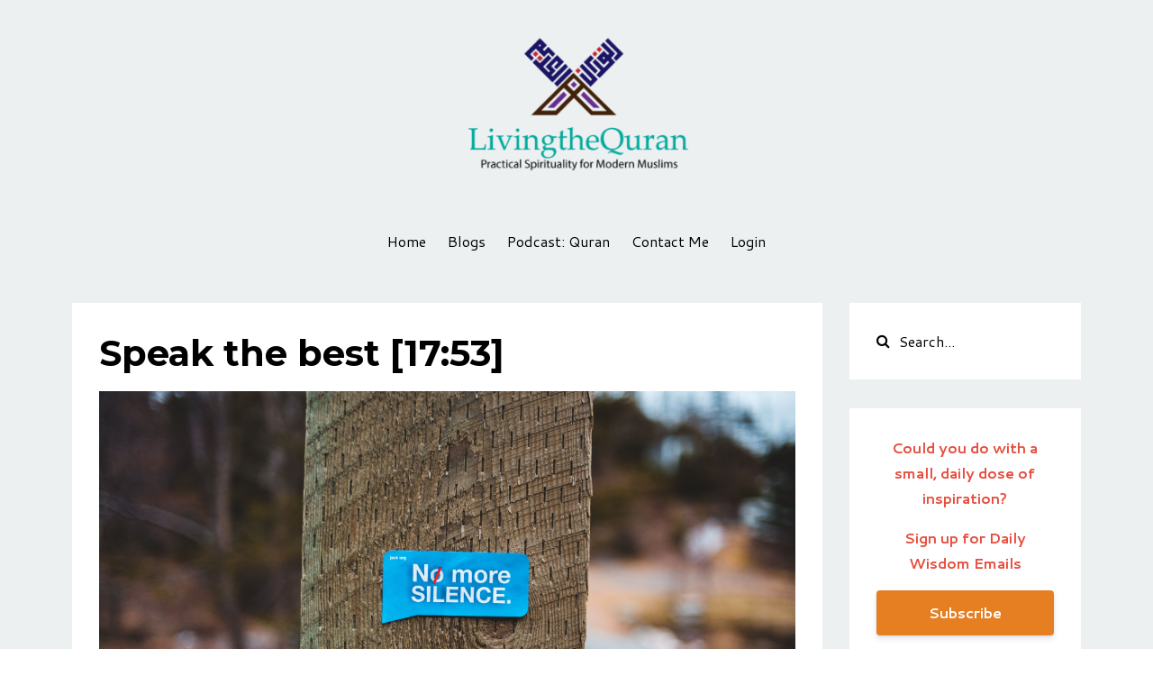

--- FILE ---
content_type: text/html; charset=utf-8
request_url: https://www.livingthequran.org/blog/?page=6
body_size: 12552
content:
<!DOCTYPE html>
<html lang="en">
  <head>

    <!-- Title and description ================================================== -->
    
              <meta name="csrf-param" content="authenticity_token">
              <meta name="csrf-token" content="oHoiz3MpGtZRUg948s2E3dGXvXfzo45wPGfbzjpYc5Ylp9BitEYnqInHCdbbtpRQY66Q1IUFu7ULUhcTabsXQA==">
            
    <title>
      
        Living The Quran
      
    </title>
    <meta charset="utf-8" />
    <meta content="IE=edge,chrome=1" http-equiv="X-UA-Compatible">
    <meta name="viewport" content="width=device-width, initial-scale=1, maximum-scale=1, user-scalable=no">
    

    <!-- Helpers ================================================== -->
    <meta property="og:type" content="website">
<meta property="og:url" content="https://www.livingthequran.org/blog">
<meta name="twitter:card" content="summary_large_image">

<meta property="og:title" content="Living The Quran">
<meta name="twitter:title" content="Living The Quran">




    <link href="https://kajabi-storefronts-production.kajabi-cdn.com/kajabi-storefronts-production/themes/532244/assets/favicon.png?1606355672772016?v=2" rel="shortcut icon" />
    <link rel="canonical" href="https://www.livingthequran.org/blog" />

    <!-- CSS ================================================== -->
    <link rel="stylesheet" href="https://maxcdn.bootstrapcdn.com/bootstrap/4.0.0-alpha.4/css/bootstrap.min.css" integrity="sha384-2hfp1SzUoho7/TsGGGDaFdsuuDL0LX2hnUp6VkX3CUQ2K4K+xjboZdsXyp4oUHZj" crossorigin="anonymous">
    <link rel="stylesheet" href="https://maxcdn.bootstrapcdn.com/font-awesome/4.5.0/css/font-awesome.min.css">
    
      <link href="//fonts.googleapis.com/css?family=Cantarell:400,700,400italic,700italic|Montserrat:400,700,400italic,700italic" rel="stylesheet" type="text/css">
    
    <link rel="stylesheet" media="screen" href="https://kajabi-app-assets.kajabi-cdn.com/assets/core-0d125629e028a5a14579c81397830a1acd5cf5a9f3ec2d0de19efb9b0795fb03.css" />
    <link rel="stylesheet" media="screen" href="https://kajabi-storefronts-production.kajabi-cdn.com/kajabi-storefronts-production/themes/532244/assets/styles.css?1606355672772016" />
    <link rel="stylesheet" media="screen" href="https://kajabi-storefronts-production.kajabi-cdn.com/kajabi-storefronts-production/themes/532244/assets/overrides.css?1606355672772016" />

    <!-- Full Bleed Or Container ================================================== -->
    

    <!-- Header hook ================================================== -->
    <link rel="alternate" type="application/rss+xml" title="Living The Quran" href="https://www.livingthequran.org/blog.rss" /><script type="text/javascript">
  var Kajabi = Kajabi || {};
</script>
<script type="text/javascript">
  Kajabi.currentSiteUser = {
    "id" : "-1",
    "type" : "Guest",
    "contactId" : "",
  };
</script>
<script type="text/javascript">
  Kajabi.theme = {
    activeThemeName: "Premier Site",
    previewThemeId: null,
    editor: false
  };
</script>
<meta name="turbo-prefetch" content="false">
<style type="text/css">
  #editor-overlay {
    display: none;
    border-color: #2E91FC;
    position: absolute;
    background-color: rgba(46,145,252,0.05);
    border-style: dashed;
    border-width: 3px;
    border-radius: 3px;
    pointer-events: none;
    cursor: pointer;
    z-index: 10000000000;
  }
  .editor-overlay-button {
    color: white;
    background: #2E91FC;
    border-radius: 2px;
    font-size: 13px;
    margin-inline-start: -24px;
    margin-block-start: -12px;
    padding-block: 3px;
    padding-inline: 10px;
    text-transform:uppercase;
    font-weight:bold;
    letter-spacing:1.5px;

    left: 50%;
    top: 50%;
    position: absolute;
  }
</style>
<script src="https://kajabi-app-assets.kajabi-cdn.com/vite/assets/track_analytics-999259ad.js" crossorigin="anonymous" type="module"></script><link rel="modulepreload" href="https://kajabi-app-assets.kajabi-cdn.com/vite/assets/stimulus-576c66eb.js" as="script" crossorigin="anonymous">
<link rel="modulepreload" href="https://kajabi-app-assets.kajabi-cdn.com/vite/assets/track_product_analytics-9c66ca0a.js" as="script" crossorigin="anonymous">
<link rel="modulepreload" href="https://kajabi-app-assets.kajabi-cdn.com/vite/assets/stimulus-e54d982b.js" as="script" crossorigin="anonymous">
<link rel="modulepreload" href="https://kajabi-app-assets.kajabi-cdn.com/vite/assets/trackProductAnalytics-3d5f89d8.js" as="script" crossorigin="anonymous">      <script type="text/javascript">
        if (typeof (window.rudderanalytics) === "undefined") {
          !function(){"use strict";window.RudderSnippetVersion="3.0.3";var sdkBaseUrl="https://cdn.rudderlabs.com/v3"
          ;var sdkName="rsa.min.js";var asyncScript=true;window.rudderAnalyticsBuildType="legacy",window.rudderanalytics=[]
          ;var e=["setDefaultInstanceKey","load","ready","page","track","identify","alias","group","reset","setAnonymousId","startSession","endSession","consent"]
          ;for(var n=0;n<e.length;n++){var t=e[n];window.rudderanalytics[t]=function(e){return function(){
          window.rudderanalytics.push([e].concat(Array.prototype.slice.call(arguments)))}}(t)}try{
          new Function('return import("")'),window.rudderAnalyticsBuildType="modern"}catch(a){}
          if(window.rudderAnalyticsMount=function(){
          "undefined"==typeof globalThis&&(Object.defineProperty(Object.prototype,"__globalThis_magic__",{get:function get(){
          return this},configurable:true}),__globalThis_magic__.globalThis=__globalThis_magic__,
          delete Object.prototype.__globalThis_magic__);var e=document.createElement("script")
          ;e.src="".concat(sdkBaseUrl,"/").concat(window.rudderAnalyticsBuildType,"/").concat(sdkName),e.async=asyncScript,
          document.head?document.head.appendChild(e):document.body.appendChild(e)
          },"undefined"==typeof Promise||"undefined"==typeof globalThis){var d=document.createElement("script")
          ;d.src="https://polyfill-fastly.io/v3/polyfill.min.js?version=3.111.0&features=Symbol%2CPromise&callback=rudderAnalyticsMount",
          d.async=asyncScript,document.head?document.head.appendChild(d):document.body.appendChild(d)}else{
          window.rudderAnalyticsMount()}window.rudderanalytics.load("2apYBMHHHWpiGqicceKmzPebApa","https://kajabiaarnyhwq.dataplane.rudderstack.com",{})}();
        }
      </script>
      <script type="text/javascript">
        if (typeof (window.rudderanalytics) !== "undefined") {
          rudderanalytics.page({"account_id":"1502","site_id":"31810"});
        }
      </script>
      <script type="text/javascript">
        if (typeof (window.rudderanalytics) !== "undefined") {
          (function () {
            function AnalyticsClickHandler (event) {
              const targetEl = event.target.closest('a') || event.target.closest('button');
              if (targetEl) {
                rudderanalytics.track('Site Link Clicked', Object.assign(
                  {"account_id":"1502","site_id":"31810"},
                  {
                    link_text: targetEl.textContent.trim(),
                    link_href: targetEl.href,
                    tag_name: targetEl.tagName,
                  }
                ));
              }
            };
            document.addEventListener('click', AnalyticsClickHandler);
          })();
        }
      </script>
<meta name='site_locale' content='en'><style type="text/css">
  /* Font Awesome 4 */
  .fa.fa-twitter{
    font-family:sans-serif;
  }
  .fa.fa-twitter::before{
    content:"𝕏";
    font-size:1.2em;
  }

  /* Font Awesome 5 */
  .fab.fa-twitter{
    font-family:sans-serif;
  }
  .fab.fa-twitter::before{
    content:"𝕏";
    font-size:1.2em;
  }
</style>
<link rel="stylesheet" href="https://cdn.jsdelivr.net/npm/@kajabi-ui/styles@1.0.4/dist/kajabi_products/kajabi_products.css" />
<script type="module" src="https://cdn.jsdelivr.net/npm/@pine-ds/core@3.15.0/dist/pine-core/pine-core.esm.js"></script>
<script nomodule src="https://cdn.jsdelivr.net/npm/@pine-ds/core@3.15.0/dist/pine-core/index.esm.js"></script>

  </head>
  <body>
    <div class="container container--main">
      <div class="content-wrap">
        <div id="section-header" data-section-id="header"><!-- Header Variables -->























<!-- KJB Settings Variables -->





<style>
  .header {
    background: #ecf0f1;
  }
  
    .header--dark a, .header--dark a:hover, .header--dark a:not([href]):not([tabindex]) {
      color: #000000;
    }
    .header--light a, .header--light a:hover, .header--light a:not([href]):not([tabindex]) {
      color: #000000;
    }
  
  .header .logo--text, .header--left .header-menu a {
    line-height: 200px;
  }
  .header .logo--image {
    height: 200px;
  }
  .header .logo img {
    max-height: 200px;
  }
  .announcement {
      background: #2e91fc;
      color: #fff;
    }
  /*============================================================================
    #Header User Menu Styles
  ==============================================================================*/
  .header .user__dropdown {
    background: #fff;
    top: 231px;
  }
  .header--center .user__dropdown {
    top: 50px;
  }
  
  /*============================================================================
    #Header Responsive Styles
  ==============================================================================*/
  @media (max-width: 767px) {
    .header .logo--text {
      line-height: 100px;
    }
    .header .logo--image {
      max-height: 100px;
    }
    .header .logo img {
      max-height: 100px;
    }
    .header .header-ham {
      top: 50px;
    }
  }
</style>



  <!-- Announcement Variables -->






<!-- KJB Settings Variables -->


<style>
  .announcement {
    background: #2e91fc;
    color: #fff;
  }
  a.announcement:hover {
    color: #fff;
  }
</style>



  <div class="header header--light header--center" kjb-settings-id="sections_header_settings_background_color">
    <div class="container">
      
        <a href="/" class="logo logo--image">
          <img src="https://kajabi-storefronts-production.kajabi-cdn.com/kajabi-storefronts-production/themes/532244/settings_images/1Y9c7hcCRYjvyqvnzNP7_2-300x225.png" kjb-settings-id="sections_header_settings_logo"/>
        </a>
      
      
        <div class="header-ham">
          <span></span>
          <span></span>
          <span></span>
        </div>
      
      <div kjb-settings-id="sections_header_settings_menu" class="header-menu">
        
          
            <a href="https://www.livingthequran.org/homepage">Home</a>
          
            <a href="https://www.livingthequran.org/blog?tag=blog">Blogs</a>
          
            <a href="https://www.livingthequran.org/podcast-loving-and-living-the-quran-1">Podcast: Quran</a>
          
            <a href="https://www.marziahassan.org/pages/contact-me">Contact Me</a>
          
        
        
        <!-- User Dropdown Variables -->





<!-- KJB Settings Variables -->






  <span kjb-settings-id="sections_header_settings_language_login"><a href="/login">Login</a></span>


      </div>
    </div>
  </div>


</div>
        


        <div id="section-hero_blog" data-section-id="hero_blog">

</div>
<div id="" class="section section--global">
  <div class="container">
    <div class="row section__row">
      <div class="section__body col-lg-9">
        <div id="section-blog_listing_body" data-section-id="blog_listing_body">
  
    <div class="panel blog fluid-video">
  <div class="panel__body">
    <h2 class="blog__title"><a href="/blog/speak-the-best-17-53">Speak the best [17:53]</a></h2>
    <div class="blog__info">
      
      
      
    </div>
    
    
  
    
      <a href="/blog/speak-the-best-17-53"><img src="https://kajabi-storefronts-production.kajabi-cdn.com/kajabi-storefronts-production/file-uploads/blogs/8546/images/51aaa7a-83d0-5ce-ab3-636cd743e1_pexels-erik-mclean-4415137.jpg" class="img-fluid"/></a>
    
  


    
    
    <div class="blog__conent"><div class='ac-designer-copy'>
<p><strong><span class='ac-designer-copy'>Here is today&apos;s reflection from the Quran:<br class='ac-designer-copy'/></span></strong></p>
<p class='ac-designer-copy'><em><strong><span lang='EN-US' class='ac-designer-copy'>And say to My servants (that) they speak that which is best[17:53]</span></strong></em><span class='ac-designer-copy'> </span></p>
<p class='ac-designer-copy'><span lang='EN-US' class='ac-designer-copy'>This verse from Sura Bani Israel lays out the general and foundational principle for speech in Islam:<span> </span><i class='ac-designer-copy'>Speak that which is Ahsan</i><span> </span>(beautiful, excellent, kind)</span></p>
<p class='ac-designer-copy'><span lang='EN-US' class='ac-designer-copy'>That which is the best encapsulates all rules and principles of good communication. The famous saying (which has been attributed to many different sages and masters over the years) comes to mind:</span></p>
<p class='ac-designer-copy'><span lang='EN-US' class='ac-designer-copy'>Before you speak, let your words pass through three gates:</span></p>
<p class='ac-designer-copy'><span lang='EN-US' class='ac-designer-copy'>At the first gate, ask yourself &quot;Is it true?&quot;</span></p>
<p class='ac-designer-copy'><span lang='EN-US' class='ac-designer-copy'>At the second gate ask, &quot;Is it necessary?&quot;</span></p>
<p class='ac-designer-copy'><span lang='EN-US' class='ac-designer-copy'>At the third gate ask, &quot;Is it kind?&quot;</span><span class='ac-designer-copy'> </span></p>
<p class='ac-designer-copy'><span lang='EN-US' class='ac-designer-copy'>This saying, although clichéd, has the wisdom to help us pause and become conscious of our words. Because talking is so natural we are often unaware of the power of our spoken words, our speech can sometimes run away from our mouths before we have had a chance to engage our brains.</span><span class='ac-designer-copy'> </span></p>
<p class='ac-designer-copy'><span lang='EN-US' class='ac-designer-copy'>So let us explore these three gates:</span></p>
<p class='ac-designer-copy'><strong><span lang='EN-US' class='ac-designer-copy'>Is It True?</span></strong></p>
<p class='ac-designer-copy'><span lang='EN-US' class='ac-designer-copy'>Few </span>...</p></div></div>
    <a class="blog__more" href="/blog/speak-the-best-17-53" kjb-settings-id="sections_blog_listing_body_settings_read_more">Continue Reading...</a>
  </div>
</div>

  
    <div class="panel blog fluid-video">
  <div class="panel__body">
    <h2 class="blog__title"><a href="/blog/recognize-the-power-of-words-14-24-25">Recognize the power of words [14:24-25]</a></h2>
    <div class="blog__info">
      
      
      
    </div>
    
    
  
    
      <a href="/blog/recognize-the-power-of-words-14-24-25"><img src="https://kajabi-storefronts-production.kajabi-cdn.com/kajabi-storefronts-production/file-uploads/blogs/8546/images/213bd75-8a4d-3284-508-47f36f6ddc75_pexels-mikhail-nilov-8350979.jpg" class="img-fluid"/></a>
    
  


    
    
    <div class="blog__conent"><p class='ac-designer-copy'><strong><span class='ac-designer-copy'>Here is today&apos;s reflection from the Quran:<br class='ac-designer-copy'/></span></strong></p>
<div class='ac-designer-copy'><em><strong><span lang='EN-US' class='ac-designer-copy'>Have you not considered how Allah sets forth a parable of a good word (being) like a good tree, whose root is firm and whose branches are in heaven, Yielding its fruit in every season by the permission of its Lord? And Allah sets forth parables for men that they may be mindful. [Quran 14:24-25]</span></strong></em></div>
<div class='ac-designer-copy'><span lang='EN-US' class='ac-designer-copy'>The verses for today’s reflection are from Sura Ibrahim and they compare the impact of a good word “kalimat tayyabba” to that of a good tree “shajjarat tayyabba”.</span></div>
<div class='ac-designer-copy'><span lang='EN-US' class='ac-designer-copy'>So what is a<span> </span><i class='ac-designer-copy'>Kalimat Tayyabba</i>, a &quot;good word&quot;?</span></div>
<div class='ac-designer-copy'><span lang='EN-US' class='ac-designer-copy'>In the first instance, scholars explain, that it is a word that calls to righteousness, to the Truth. But it is so much more than that.</span></div>
<div class='ac-designer-copy'><span lang='EN-US' class='ac-designer-copy'>The Quran compares a good word to a good tree (and later an evil word to an evil tree). It is interesting that we consider trees to have solid physical mass while we rarely consider our words in the same way. We think that they are spoken into air and disappear in the next moment. (And sometimes we wish that t</span>...</div></div>
    <a class="blog__more" href="/blog/recognize-the-power-of-words-14-24-25" kjb-settings-id="sections_blog_listing_body_settings_read_more">Continue Reading...</a>
  </div>
</div>

  
    <div class="panel blog fluid-video">
  <div class="panel__body">
    <h2 class="blog__title"><a href="/blog/speak-gently-in-the-face-of-aggression-20-44">Speak gently in the face of aggression [20:44]</a></h2>
    <div class="blog__info">
      
      
      
    </div>
    
    
  
    
      <a href="/blog/speak-gently-in-the-face-of-aggression-20-44"><img src="https://kajabi-storefronts-production.kajabi-cdn.com/kajabi-storefronts-production/file-uploads/blogs/8546/images/6e4ae52-5f61-655c-82d5-83ed614a37b8_pexels-keira-burton-6084429.jpg" class="img-fluid"/></a>
    
  


    
    
    <div class="blog__conent"><p class='ac-designer-copy'><span class='ac-designer-copy'><strong>Here is today&apos;s reflection from the Quran:</strong><br class='ac-designer-copy'/></span></p>
<div class='ac-designer-copy'><em><strong><span lang='EN-US' class='ac-designer-copy'>Then speak to him a gentle word perhaps he may remember or fear. [20:44]</span></strong></em></div>
<div class='ac-designer-copy'> </div>
<div class='ac-designer-copy'><span lang='EN-US' class='ac-designer-copy'>Today’s verse is from Sura Taha and these words are said to Prophets Musa (as) and Haroon (as) as they prepare to go and face the tyrant Pharaoh (Firoun) in his court.</span></div>
<div class='ac-designer-copy'><span lang='EN-US' class='ac-designer-copy'>It is interesting that instead of being told to face the aggressor with stern or harsh language, the two Prophets are told to approach him with gentleness and to speak a “layyin” (kind, gentle) word.</span></div>
<div class='ac-designer-copy'><span lang='EN-US' class='ac-designer-copy'>The wisdom behind this, scholars explain, is that when aggressors or tyrants are approached harshly, it is more likely to increase their obstinacy and pride.</span></div>
<div class='ac-designer-copy'><strong><span lang='EN-US' class='ac-designer-copy'>Here, the verse says that when the aggressor is approached thus, one of three things may happen:</span></strong></div>
<div class='ac-designer-copy'><span class='ac-designer-copy'>1.    </span><span lang='EN-US' class='ac-designer-copy'>Firoun might heed the admonition and accept the truth</span></div>
<div class='ac-designer-copy'><span class='ac-designer-copy'>2.    </span><span lang='EN-US' class='ac-designer-copy'>He may consider his actions and fear the outcome in front of God OR</span></div>
<div class='ac-designer-copy'><span class='ac-designer-copy'>3.    </span><span lang='EN-US' class='ac-designer-copy'>He may be indifferent and non-response [“la’alla” conveys the sense of “perhaps,” “hopefully,” or “it might be</span>...</div></div>
    <a class="blog__more" href="/blog/speak-gently-in-the-face-of-aggression-20-44" kjb-settings-id="sections_blog_listing_body_settings_read_more">Continue Reading...</a>
  </div>
</div>

  
    <div class="panel blog fluid-video">
  <div class="panel__body">
    <h2 class="blog__title"><a href="/blog/give-full-measure">Give full measure [17:35]</a></h2>
    <div class="blog__info">
      
      
      
    </div>
    
    
  
    
      <a href="/blog/give-full-measure"><img src="https://kajabi-storefronts-production.kajabi-cdn.com/kajabi-storefronts-production/file-uploads/blogs/8546/images/fa3ee0-c343-71-f1a4-cffa3ce74_pexels-mikhail-nilov-7929092.jpg" class="img-fluid"/></a>
    
  


    
    
    <div class="blog__conent"><p class='ac-designer-copy'><span class='ac-designer-copy'><strong>Here is today&apos;s reflection from the Quran:</strong><br class='ac-designer-copy'/></span></p>
<div class='ac-designer-copy'><strong><span class='ac-designer-copy'>And give full measure when you measure, and weigh with the straight balance. That is better and more virtuous in the end [Sura Isra, 17:35] </span></strong></div>
<div class='ac-designer-copy'> </div>
<div class='ac-designer-copy'><b class='ac-designer-copy'><span class='ac-designer-copy'>Reflection:</span></b><span class='ac-designer-copy'><span> </span>To give full measure when you measure, and weigh with the straight balance means to measure honestly rather than cheating people when trading goods and currency by using a balance that falsely overstates or understates the weight of what has been put upon it. It also means in a general way, to barter or exchange goods fairly and honestly so that what is given is equal to what is received.</span></div>
<div class='ac-designer-copy'><b class='ac-designer-copy'><span class='ac-designer-copy'>Why:</span></b><span class='ac-designer-copy'><span> </span>Trust is the basis of an evolved society. When business is carried out on the basis of trust, transactions are speeded up and less resources are needed for monitoring and accounting. There is a general feeling of security and people can focus on other matters rather than using their energy in constantly looking over their shoulder. In parts of Europe, for example, the entire transit system runs on </span>...</div></div>
    <a class="blog__more" href="/blog/give-full-measure" kjb-settings-id="sections_blog_listing_body_settings_read_more">Continue Reading...</a>
  </div>
</div>

  
    <div class="panel blog fluid-video">
  <div class="panel__body">
    <h2 class="blog__title"><a href="/blog/resist-the-temptation-to-mock-others-49-11">Resist the temptation to mock others [49:11]</a></h2>
    <div class="blog__info">
      
      
      
    </div>
    
    
  
    
      <a href="/blog/resist-the-temptation-to-mock-others-49-11"><img src="https://kajabi-storefronts-production.kajabi-cdn.com/kajabi-storefronts-production/file-uploads/blogs/8546/images/615000-a5dd-14bf-1f7c-2e68fac1c6e0_pexels-yan-krukau-8911618.jpg" class="img-fluid"/></a>
    
  


    
    
    <div class="blog__conent"><p class='ac-designer-copy'><span class='ac-designer-copy'><strong>Here is today&apos;s reflection from the Quran:</strong><br class='ac-designer-copy'/></span></p>
<div class='ac-designer-copy'><b class='ac-designer-copy'><span class='ac-designer-copy'>In Sura Hujarat (49:11)</span></b><span class='ac-designer-copy'>, it says<i class='ac-designer-copy'>: O believers, let no group make fun of another, for they may be better than them.<br class='ac-designer-copy'/></i></span></div>
<div class='ac-designer-copy'><b class='ac-designer-copy'><span class='ac-designer-copy'>Reflection:</span></b><span class='ac-designer-copy'><span> </span>The word for mocking used in this verse, sakhara, according<span> </span></span><span class='ac-designer-copy'>to Tafsīr al-Mīzān means to say something which degrades someone and puts them down. It could be verbal or a subtle indication or could even be imitation. The aim is to ridicule and make others laugh at the person.<br class='ac-designer-copy'/><br class='ac-designer-copy'/>While mocking and ridiculing another is often done in the guise of humour, we need to remindo ourselves that it is no laughing matter as<span> </span></span><span class='ac-designer-copy'>Allah loves all His creatures and when we are mean to others, Allah is not happy with us.</span></div>
<div class='ac-designer-copy'> </div>
<div class='ac-designer-copy'><strong><span class='ac-designer-copy'>Imam Sajjād (as) says: From among the sins that bring down the wrath of Allah are oppression done by one who is aware, trampling on the rights of others, and mocking and ridiculing others.</span></strong></div>
<div class='ac-designer-copy'><span class='ac-designer-copy'>Mocking can be done in many ways - It could be a verbal &quot;joke&quot;, a rolling of the eyes, an imitation of gait, word or accent or someth</span>...</div></div>
    <a class="blog__more" href="/blog/resist-the-temptation-to-mock-others-49-11" kjb-settings-id="sections_blog_listing_body_settings_read_more">Continue Reading...</a>
  </div>
</div>

  
    <div class="panel blog fluid-video">
  <div class="panel__body">
    <h2 class="blog__title"><a href="/blog/recognize-and-fulfill-the-purpose-of-fasting">Recognize and fulfill the purpose of fasting [2:183]</a></h2>
    <div class="blog__info">
      
      
      
    </div>
    
    
  
    
      <a href="/blog/recognize-and-fulfill-the-purpose-of-fasting"><img src="https://kajabi-storefronts-production.kajabi-cdn.com/kajabi-storefronts-production/file-uploads/blogs/8546/images/c2b132-217f-44e-55b6-15340f44a38_pexels-khats-cassim-7427851.jpg" class="img-fluid"/></a>
    
  


    
    
    <div class="blog__conent"><p class='ac-designer-copy'><span class='ac-designer-copy'><span class='ac-designer-marked-selection ac-designer-copy'><strong>Here is today&apos;s reflection from the Quran:</strong><br class='ac-designer-copy'/></span></span></p>
<div class='ac-designer-copy'><strong><span class='ac-designer-marked-selection ac-designer-copy'><em class='ac-designer-copy'><span class='ac-designer-copy'>O you who </span></em><em class='ac-designer-copy'><span class='ac-designer-copy'>believe</span></em><em class='ac-designer-copy'><span class='ac-designer-copy'>! Fasting has been prescribed for you, as it was prescribed for those who were before you, so that you may </span></em><em class='ac-designer-copy'><span class='ac-designer-copy'>attain God consciousness</span></em><em class='ac-designer-copy'><span class='ac-designer-copy'>.</span></em><span class='ac-designer-copy'><br class='ac-designer-copy'/>‏(Sūrat al-Baqarah, 2:183)</span></span></strong></div>
<div class='ac-designer-copy'><span class='ac-designer-marked-selection ac-designer-copy'> </span></div>
<div class='ac-designer-copy'><span class='ac-designer-marked-selection ac-designer-copy'>The Islamic injunction for fasting in the month of Ramadan continues the practice of previous faith traditions which also involved some form of restraint and denial of material needs as a pathway to spiritual elevation.</span><span class='ac-designer-copy'><span class='ac-designer-marked-selection ac-designer-copy'> </span></span></div>
<div class='ac-designer-copy'><span class='ac-designer-marked-selection ac-designer-copy'>Today, let us briefly remind ourselves about the purpose of fasting.</span><span class='ac-designer-copy'><span class='ac-designer-marked-selection ac-designer-copy'> </span></span></div>
<div class='ac-designer-copy'><span class='ac-designer-marked-selection ac-designer-copy'>In Chapter 2:183, the Quran says:<span> </span><i class='ac-designer-copy'>O you who believe! fasting is prescribed for you, as it was prescribed for those before you,<span> </span><b class='ac-designer-copy'>so that you may attain God consciousness</b>.</i></span></div>
<div class='ac-designer-copy'><span class='ac-designer-marked-selection ac-designer-copy'> </span></div>
<div class='ac-designer-copy'><span class='ac-designer-marked-selection ac-designer-copy'>The ultimate purpose of fasting then, is not a mere abstention from food and drink but rather the development of inner strength, a super energy, this Taqwa,  which develops our self control so that we can live consciously and aligned with our ultimate purpose rather than fall prey to momentary passions and de</span>...</div></div>
    <a class="blog__more" href="/blog/recognize-and-fulfill-the-purpose-of-fasting" kjb-settings-id="sections_blog_listing_body_settings_read_more">Continue Reading...</a>
  </div>
</div>

  
    <div class="panel blog fluid-video">
  <div class="panel__body">
    <h2 class="blog__title"><a href="/blog/how-relevant-is-the-quran-to-my-life-surat-yunus-10-57">How relevant is the Quran to my life? (Surat Yūnus, 10:57)</a></h2>
    <div class="blog__info">
      
      
      
    </div>
    
    
  
    
      <a href="/blog/how-relevant-is-the-quran-to-my-life-surat-yunus-10-57"><img src="https://kajabi-storefronts-production.kajabi-cdn.com/kajabi-storefronts-production/file-uploads/blogs/8546/images/c45f4e2-0124-f716-3d6-c331b5fbd3_pexels-rodnae-productions-7249294.jpg" class="img-fluid"/></a>
    
  


    
    
    <div class="blog__conent"><p class='ac-designer-copy'><strong><i class='ac-designer-copy'><span class='ac-designer-copy'>O mankind! There has indeed come to you an advice from your Lord, and a cure for that which lies within breasts, and a guidance, and a mercy for the believers</span></i><span class='ac-designer-copy'>. (Surat Yūnus, 10:57)</span></strong></p>
<p class='ac-designer-copy'><span class='ac-designer-copy'> </span></p>
<p class='ac-designer-copy'><span class='ac-designer-copy'>This verse from Sura Yunus is addressed to mankind as a whole and lays out four functions of the Quran. In a sense, we can say that it is the Quran self-defining what its role is:  </span></p>
<p class='ac-designer-copy'> </p>
<p class='ac-designer-copy'><strong><span class='ac-designer-copy'>The verse says that the Quran:</span></strong><span class='ac-designer-copy'><br class='ac-designer-copy'/><strong>1. Is a <i class='ac-designer-copy'>maw‘idhah</i> which has several meanings:</strong> A maw’idhah is a piece of wise advice, a reminder to do good that is done gently, with care and concern.<br class='ac-designer-copy'/>• It is a reminder to stay away from evil.<br class='ac-designer-copy'/>• It is the kind of advice that affects the heart of the listener or has the potential to affect receptive hearts</span></p>
<p class='ac-designer-copy'><span class='ac-designer-copy'><strong>2. It is a <i class='ac-designer-copy'>Shiffaun</i>: A cure for what is in the chests.</strong><br class='ac-designer-copy'/>• A cure for the diseases of the heart such as doubt, jealousy, hypocrisy and all sorts of spiritual and emotional ailments.<br class='ac-designer-copy'/>• Imam Ali (as) said that it contains a cure for the biggest diseases, namely unbelief, hypocrisy, revolt and misg</span>...</p></div>
    <a class="blog__more" href="/blog/how-relevant-is-the-quran-to-my-life-surat-yunus-10-57" kjb-settings-id="sections_blog_listing_body_settings_read_more">Continue Reading...</a>
  </div>
</div>

  
    <div class="panel blog fluid-video">
  <div class="panel__body">
    <h2 class="blog__title"><a href="/blog/welcoming-the-month-of-ramadan-reflections-on-the-sermon-of-the-holy-prophet-saw">Welcoming the Month of Ramadan [Reflections on the Sermon of the Holy Prophet (saw)]</a></h2>
    <div class="blog__info">
      
      
      
    </div>
    
    
  
    
      <a href="/blog/welcoming-the-month-of-ramadan-reflections-on-the-sermon-of-the-holy-prophet-saw"><img src="https://kajabi-storefronts-production.kajabi-cdn.com/kajabi-storefronts-production/file-uploads/blogs/8546/images/1c371aa-6070-6e4-2ffa-d1452285c7f5_pexels-thirdman-7957130.jpg" class="img-fluid"/></a>
    
  


    
    
    <div class="blog__conent"><div class='ac-designer-copy'>
<p class='p1'><strong>Ramadan Mubarak to you and yours!</strong></p>
<p class='p1'>Today inshallah, lets reflect on the <b>Sermon of the Holy Prophet (saw) Welcoming the Month of Ramadan</b>.</p>
<p class='p1'>The Holy Prophet (saw) addressed his followers on the day before Ramadan and said:</p>
<p class='p1'><b>O People !</b></p>
<p class='p1'><b>Indeed the blessed month of Allah has approached you laden with His Mercy, Blessings and Forgiveness.</b></p>
<p class='p1'>Reflection: These are the energies that are abundant in this month, ours for the taking. The invitation is for all – not just those who are the most observant – it is addressed to mankind as a whole. This is sacred and precious time, to be used wisely.</p>
<p class='p1'><b>It is a month which with Allah is the best of months. Its days are the best of days, its nights, the best of nights, and its hours are the best of hours.</b></p>
<p class='p1'>Reflection: Sometimes we ask ourselves what is the problem if we carried on with our normal lives, or spend the long days entertaining ourselves so that the time of fasting is easier.</p>
<p class='p1'>This statement, and the rest of the sermon answers this question. W</p>...</div></div>
    <a class="blog__more" href="/blog/welcoming-the-month-of-ramadan-reflections-on-the-sermon-of-the-holy-prophet-saw" kjb-settings-id="sections_blog_listing_body_settings_read_more">Continue Reading...</a>
  </div>
</div>

  
    <div class="panel blog fluid-video">
  <div class="panel__body">
    <h2 class="blog__title"><a href="/blog/anticipating-the%20month-of-Ramadan">Anticipating the month of Ramadan [2:185]</a></h2>
    <div class="blog__info">
      
      
      
    </div>
    
    
  
    
      <a href="/blog/anticipating-the%20month-of-Ramadan"><img src="https://kajabi-storefronts-production.kajabi-cdn.com/kajabi-storefronts-production/file-uploads/blogs/8546/images/b57244-174f-c0c8-c688-f25e77af14b_Screenshot_2023-03-24_at_1.04.25_PM.png" class="img-fluid"/></a>
    
  


    
    
    <div class="blog__conent"><p class='p1'> <strong><i>The month of Ramadan is that in which the Quran was revealed, </i><i>as guidance to mankind and with clear proofs of the guidance and the Criterion</i></strong></p>
<p class='p1'>[Holy Quran, Sūratul Baqarah, 2:185]</p>
<p class='p1'>As we anticipate the arrival of the blessed month of Ramadan, we may be filled with a mixture of emotions. While we expect ourselves to be full of excitement, the reality of modern life is that for many of us, the month will arrive sooner than we are ready: there will be lists of chores still to be done and projects not yet completed.</p>
<p class='p1'>And so, let us remind ourselves that the coming month is an invitation to pause, to slow down to turn inwards, to connect to the Divine and focus on what really matters. That we might consider doing this, <i>even though our inboxes are full, projects not yet complete and the pantry not quite stocked up</i>.</p>
<p class='p1'>Holy prophet (s) has said: <i>O People! The month of Allah (Ramadan) has come with its mercies, blessings and forgiveness. Allah has decreed this month the best of all months. This </i>...</p></div>
    <a class="blog__more" href="/blog/anticipating-the%20month-of-Ramadan" kjb-settings-id="sections_blog_listing_body_settings_read_more">Continue Reading...</a>
  </div>
</div>

  
    <div class="panel blog fluid-video">
  <div class="panel__body">
    <h2 class="blog__title"><a href="/blog/intentions-for-a-mindful-muharram">Intentions for a Mindful Muharram</a></h2>
    <div class="blog__info">
      
      
      
    </div>
    
    
  
    
      <a href="/blog/intentions-for-a-mindful-muharram"><img src="https://kajabi-storefronts-production.kajabi-cdn.com/kajabi-storefronts-production/blogs/8546/images/4VrFG9ilStC0TSREw01O_Mindful_Muharram_1280_720_px_.png" class="img-fluid"/></a>
    
  


    
    
    <div class="blog__conent"><p><span style='font-weight: 400;'><em>Alhamdullilah</em>, as the moon for Muharram 1444 is sighted all over the world, we are blessed to witness another month of Muharram. Many of us will be attending lectures and sessions online and in person, wanting to get as much benefit from these blessed moments as possible.</span></p>
<p><span style='font-weight: 400;'>As we begin this period, let us spend a few moments to become mindful of the purpose of these gatherings</span><span style='font-weight: 400;'> so that these moments bring us maximum value and </span><i><span style='font-weight: 400;'>baraka</span></i><span style='font-weight: 400;'>. Let us </span><span style='font-weight: 400;'>set our intentions to show up as our best selves for the Holy Prophet (saw) reminded us that the basis of any deed is in the intention with which we do it.</span></p>
<p><span style='font-weight: 400;'>The primary purpose of these gatherings, as we all know, is to commemorate and remember the suffering and the sacrifices of the family of the Prophet (SAW) when they stood up to injustice and tyranny </span><span style='font-weight: 400;'>on </span><span style='font-weight: 400;'>the plains of Karbala in the year 680 AD and 61AH.  </span></p>
<p><span style='font-weight: 400;'>The house of Fatima, which was slaughtered on the Day of Ashura, 61 years after the Hijrat of the Holy Prophet (as), is a very generous househo</span>...</p></div>
    <a class="blog__more" href="/blog/intentions-for-a-mindful-muharram" kjb-settings-id="sections_blog_listing_body_settings_read_more">Continue Reading...</a>
  </div>
</div>

  
  
    <div class="pag">
  <div class="pag__cell pag__cell--prev">
    
      <a class="pag__link pag__link--prev" href="?page=5">
        <i class="fa fa-chevron-left"></i>
      </a>
    
  </div>
  
    <div class="pag__cell pag__cell--pages">
      
        
          <a class="pag__link" href="?page=1">1</a>
        
      
        
          <a class="pag__link" href="?page=2">2</a>
        
      
        
          <a class="pag__link" href="?page=3">3</a>
        
      
        
          <a class="pag__link" href="?page=4">4</a>
        
      
        
          <a class="pag__link" href="?page=5">5</a>
        
      
        
          <a class="pag__link pag__link--current" href="?page=6">6</a>
        
      
        
          <a class="pag__link" href="?page=7">7</a>
        
      
        
          <a class="pag__link" href="?page=8">8</a>
        
      
        
          <a class="pag__link" href="?page=9">9</a>
        
      
        
          <a class="pag__link" href="?page=10">10</a>
        
      
        
          <a class="pag__link" href="?page=11">11</a>
        
      
        
          <a class="pag__link" href="?page=12">12</a>
        
      
        
          <a class="pag__link" href="?page=13">13</a>
        
      
        
          <a class="pag__link" href="?page=14">14</a>
        
      
        
          <a class="pag__link" href="?page=15">15</a>
        
      
        
          <a class="pag__link" href="?page=16">16</a>
        
      
        
          <a class="pag__link" href="?page=17">17</a>
        
      
        
          <a class="pag__link" href="?page=18">18</a>
        
      
        
          <a class="pag__link" href="?page=19">19</a>
        
      
        
          <a class="pag__link" href="?page=20">20</a>
        
      
        
          <a class="pag__link" href="?page=21">21</a>
        
      
        
          <a class="pag__link" href="?page=22">22</a>
        
      
        
          <a class="pag__link" href="?page=23">23</a>
        
      
        
          <a class="pag__link" href="?page=24">24</a>
        
      
        
          <a class="pag__link" href="?page=25">25</a>
        
      
        
          <a class="pag__link" href="?page=26">26</a>
        
      
        
          <a class="pag__link" href="?page=27">27</a>
        
      
        
          <a class="pag__link" href="?page=28">28</a>
        
      
        
          <a class="pag__link" href="?page=29">29</a>
        
      
    </div>
  
  <div class="pag__cell pag__cell--next">
    
      <a class="pag__link pag__link--next" href="/blog?page=7">
        <i class="fa fa-chevron-right"></i>
      </a>
    
  </div>
</div>

  


</div>
      </div> 
      <div id="section-blog_sidebar" data-section-id="blog_sidebar">
  <div class="section__sidebar col-lg-3">
    
      
          




<style>
  .search {
    background-color: #ffffff;
  }
  .panel--1527593753691 ::-webkit-input-placeholder {
    color: #000000;
  }
  .panel--1527593753691 ::-moz-placeholder {
    color: #000000;
  }
  .panel--1527593753691 :-ms-input-placeholder {
    color: #000000;
  }
  .panel--1527593753691 :-moz-placeholder {
    color: #000000;
  }
  .panel--1527593753691 .search__icon {
    color: #000000;
  }
  .panel--1527593753691 .search__input {
    color: #000000;
  }
</style>

<div class="panel panel--1527593753691 search" kjb-settings-id="sections_blog_sidebar_blocks_1527593753691_settings_search_text">
  <div class="panel__body">
    <form action="/blog/search" method="get" role="search">
      <div class="input-group">
        <span class="input-group-addon search__icon"><i class="fa fa-search"></i></span>
        <input class="form-control search__input" type="search" name="q" placeholder="Search...">
      </div>
    </form>
  </div>
</div>

        
    
      
          <!-- Block Variables -->







<!-- KJB Settings Variables -->



<style>
  .panel--1527593794614 {
    background: #ffffff;
    color: #e74c3c;
  }
</style>

<div class="panel panel--light panel--1527593794614" kjb-settings-id="sections_blog_sidebar_blocks_1527593794614_settings_background_color">
  <div class="panel__body">
    <div class="panel__block" kjb-settings-id="sections_blog_sidebar_blocks_1527593794614_settings_content">
      <p style="text-align: center;"><strong>Could you do with a small, daily dose of inspiration?</strong></p>
<p style="text-align: center;"><strong>Sign up for Daily Wisdom Emails</strong></p>
    </div>
    












<style>
  /*============================================================================
    #Individual CTA Style
  ==============================================================================*/
  .btn--solid.btn--1527593794614 {
    background: #e67e22 !important;
    border-color: #e67e22 !important;
    color: #ffffff !important;
  }
  .btn--solid.btn--1527593794614:hover {
    color: #ffffff !important;
  }
  .btn--outline.btn--1527593794614 {
    border-color: #e67e22 !important;
    color: #e67e22 !important;
  }
  .btn--outline.btn--1527593794614:hover {
    color: #e67e22 !important;
  }
</style>
<a href="https://www.familyconnectionsacademy.com/p/dailywisdoms" class="btn btn-cta btn--block btn--solid btn--med btn--1527593794614" data-num-seconds="" id="" kjb-settings-id="sections_blog_sidebar_blocks_1527593794614_settings_btn_action" target="_blank">Subscribe</a>

  </div>
</div>

        
    
      
          




<style>
  .panel--1527593965199 {
    /*============================================================================
      #Background Color Override
    ==============================================================================*/
    background: #fff;
    
  }
</style>


<!-- Block Variables -->







<!-- KJB Settings Variables -->





<style>
  .panel--1527593965199 img {
    margin: 0 0 0 0;
    width: 100%;
    text-align: ;
  }
  .panel--1527593965199 .btn {
    margin: 0 0 0 0;
  }
</style>

<div class="panel panel--light panel--1527593965199" kjb-settings-id="sections_blog_sidebar_blocks_1527593965199_settings_background_color">
  
    <img src="https://kajabi-storefronts-production.kajabi-cdn.com/kajabi-storefronts-production/themes/532244/settings_images/kPdhskD8T468XIK6VV4Q_Podcast_Image_copy.png" class="img-fluid" kjb-settings-id="sections_blog_sidebar_blocks_1527593965199_settings_image"/>
  
  <div class="panel__body">
    
      <h6 class="panel__heading" kjb-settings-id="sections_blog_sidebar_blocks_1527593965199_settings_heading">Connect with Facebook</h6>
    
    <div class="panel__copy" kjb-settings-id="sections_blog_sidebar_blocks_1527593965199_settings_content"><p style="text-align: center;"><iframe style="border: none; overflow: hidden;" src="https://www.facebook.com/plugins/like.php?href=https%3A%2F%2Fwww.facebook.com%2Fmarziahassan.fc%2F&amp;width=63&amp;layout=box_count&amp;action=like&amp;size=large&amp;show_faces=true&amp;share=true&amp;height=65&amp;appId=1329205910449111" width="63" height="65" frameborder="0" scrolling="no"></iframe></p></div>
    
  </div>
</div>

        
    
      
          <!-- Block Variables -->




<!-- KJB Settings Variables -->




<div class="panel" kjb-settings-id="sections_blog_sidebar_blocks_1527594235106_settings_heading">
  <div class="panel__body">
    <p class="panel__heading panel__heading--light" kjb-settings-id="sections_blog_sidebar_blocks_1527594235106_settings_heading">Recent Posts</p>
    
      <div class="recent-post">
        <a href="/blog/as-we-say-goodbye-2" class="recent-post__title">As We Say Goodbye . . .</a>
        
        
          <span class="recent-post__date" kjb-settings-id="sections_blog_sidebar_blocks_1527594235106_settings_show_date">Apr 10, 2024</span>
        
      </div>
    
      <div class="recent-post">
        <a href="/blog/you-have-what-it-takes-2-286" class="recent-post__title">You have what it takes [2:286]</a>
        
        
          <span class="recent-post__date" kjb-settings-id="sections_blog_sidebar_blocks_1527594235106_settings_show_date">Apr 09, 2024</span>
        
      </div>
    
      <div class="recent-post">
        <a href="/blog/a-truth-about-life-90-4" class="recent-post__title">A truth about life [90:4]</a>
        
        
          <span class="recent-post__date" kjb-settings-id="sections_blog_sidebar_blocks_1527594235106_settings_show_date">Apr 09, 2024</span>
        
      </div>
    
  </div>
</div>

        
    
      
          <!-- Block Variables -->



<!-- KJB Settings Variables -->



<div class="panel" kjb-settings-id="sections_blog_sidebar_blocks_1527594261601_settings_heading">
  <div class="panel__body">
    <p class="panel__heading panel__heading--light" kjb-settings-id="sections_blog_sidebar_blocks_1527594261601_settings_heading">Categories</p>
    <a href="/blog" kjb-settings-id="sections_blog_sidebar_blocks_1527594261601_settings_all_tags">All Categories</a>
    
      
        <p><a href="https://www.livingthequran.org/blog?tag=blog" class="capitalize">blog</a></p>
      
    
      
        <p><a href="https://www.livingthequran.org/blog?tag=dua" class="capitalize">dua</a></p>
      
    
      
        <p><a href="https://www.livingthequran.org/blog?tag=family" class="capitalize">family</a></p>
      
    
      
        <p><a href="https://www.livingthequran.org/blog?tag=laylatul+qadr" class="capitalize">laylatul qadr</a></p>
      
    
      
        <p><a href="https://www.livingthequran.org/blog?tag=muharram" class="capitalize">muharram</a></p>
      
    
      
        <p><a href="https://www.livingthequran.org/blog?tag=quran" class="capitalize">quran</a></p>
      
    
      
        <p><a href="https://www.livingthequran.org/blog?tag=quran+%26+spirituality" class="capitalize">quran & spirituality</a></p>
      
    
      
        <p><a href="https://www.livingthequran.org/blog?tag=ramadan" class="capitalize">ramadan</a></p>
      
    
      
        <p><a href="https://www.livingthequran.org/blog?tag=shaban" class="capitalize">shaban</a></p>
      
    
      
        <p><a href="https://www.livingthequran.org/blog?tag=spirituality" class="capitalize">spirituality</a></p>
      
    
      
        <p><a href="https://www.livingthequran.org/blog?tag=supplication" class="capitalize">supplication</a></p>
      
    
      
        <p><a href="https://www.livingthequran.org/blog?tag=videos" class="capitalize">videos</a></p>
      
    
  </div>
</div>

        
    
      
          

<style>
  .panel--1527594287402 .instructor__title {
    color: #e67e22;
  }
</style>

<div class="panel panel--1527594287402 instructor" kjb-settings-id="sections_blog_sidebar_blocks_1527594287402_settings_heading">
  <div class="panel__body">
    
    <div class="media">
      
        <div class="media-left">
          <img src="https://kajabi-storefronts-production.kajabi-cdn.com/kajabi-storefronts-production/themes/532244/settings_images/3cYCCTuqQi2ifyo5lTgi_instructor.png" class="img-circle instructor__image" kjb-settings-id="sections_blog_sidebar_blocks_1527594287402_settings_image"/>
        </div>
      
      <div class="media-body media-middle">
        <p class="instructor__name" kjb-settings-id="sections_blog_sidebar_blocks_1527594287402_settings_name">Marzia Hassan</p>
        <p class="instructor__title" kjb-settings-id="sections_blog_sidebar_blocks_1527594287402_settings_title">Author</p>
      </div>
    </div>
    <p class="panel__copy" kjb-settings-id="sections_blog_sidebar_blocks_1527594287402_settings_bio">I am a counsellor specializing in couple therapy and parent coaching in Toronto, Ontario, Canada. Although my first degree was in Law (LLB from the University of Toronto), I realised that my true passion lay in counselling and coaching families and couples to build better relationships. I therefore started training in family and couple therapy and have been practicing marriage and family therapy for almost a decade.</p>
  </div>
</div>

      
    
  </div>



</div>
    </div>
  </div>
</div>
        <div id="section-footer" data-section-id="footer">


<style>
  .container--main {
    background: #000000;
  }
  .footer {
    background: #000000;
  }
  
    .footer, .footer--dark a, .footer--dark a:hover, .footer--dark a:not([href]):not([tabindex]) {
      color: #ffffff;
    }
    .footer, .footer--light a, .footer--light a:hover, .footer--light a:not([href]):not([tabindex]) {
      color: #ffffff;
    }
  
</style>

  <footer class="footer footer--dark footer--center" kjb-settings-id="sections_footer_settings_background_color">
    <div class="container">
      <div class="footer__text-container">
        
        
          <span kjb-settings-id="sections_footer_settings_copyright" class="footer__copyright">&copy; 2026 Living The Quran</span>
        
        
        
          <div kjb-settings-id="sections_footer_settings_menu" class="footer__menu">
            
              <a class="footer__menu-item" href="https://www.livingthequran.org/pages/terms">Terms</a>
            
              <a class="footer__menu-item" href="https://www.livingthequran.org/pages/privacy-policy">Privacy</a>
            
          </div>
        
      </div>
      <!-- Section Variables -->






















<!-- KJB Settings Variables -->

















<style>
  .footer .social-icons__icon,
  .footer .social-icons__icon:hover {
    color: #34495e;
  }
  .footer .social-icons--round .social-icons__icon ,
  .footer .social-icons--square .social-icons__icon {
    background-color: #ffffff;
  }
</style>


  <div class="social-icons social-icons--round social-icons--center">
    <div class="social-icons__row">
      
        <a class="social-icons__icon fa fa-facebook" href="https://www.facebook.com/lovingandlearningthequran/" kjb-settings-id="sections_footer_settings_social_icon_link_facebook"></a>
      
      
        <a class="social-icons__icon fa fa-twitter" href="https://www.twitter.com/@marziahassanto" kjb-settings-id="sections_footer_settings_social_icon_link_twitter"></a>
      
      
        <a class="social-icons__icon fa fa-instagram" href="https://www.instagram.com/livingandlovingquran/" kjb-settings-id="sections_footer_settings_social_icon_link_instagram"></a>
      
      
        <a class="social-icons__icon fa fa-youtube" href="https://www.youtube.com/channel/UCdY1O30yj8M5sUhZl1Oeptg" kjb-settings-id="sections_footer_settings_social_icon_link_youtube"></a>
      
      
      
      
      
      
      
        <a class="social-icons__icon fa fa-linkedin" href="https://www.linkedin.com/in/marzia-hassan-16649b26/" kjb-settings-id="sections_footer_settings_social_icon_link_linkedin"></a>
      
      
      
      
      
      
      
    </div>
  </div>


    </div>
  </footer>


</div>
      </div>
    </div>
    
      <div id="section-pop_exit" data-section-id="pop_exit">

  



  


</div>
    
    <div id="section-pop_two_step" data-section-id="pop_two_step">






  


<style>
  #two-step {
    display: none;
    /*============================================================================
      #Background Color Override
    ==============================================================================*/
    
      /*============================================================================
        #Text Color Override
      ==============================================================================*/
      color: ;
    
  }
</style>

<div id="two-step" class="pop pop--light">
  <div class="pop__content">
    <div class="pop__inner">
      <div class="pop__body" style="background: #fff;">
        <a class="pop__close">
          Close
        </a>
        
          <img src="https://kajabi-storefronts-production.kajabi-cdn.com/kajabi-storefronts-production/themes/532244/assets/two_step.jpg?1606355672772016" class="img-fluid" kjb-settings-id="sections_pop_two_step_settings_image"/>
        
        <div class="pop__body--inner">
          
            <div class="block--1492725498873">
              
                  




<style>
  .block--1492725498873 .progress-wrapper .progress-bar {
    width: 50%;
    background-color: #0cd7de;
  }
  .block--1492725498873 .progress-wrapper .progress {
    background-color: #f9f9f9;
  }
</style>

<div class="progress-wrapper" kjb-settings-id="sections_pop_two_step_blocks_1492725498873_settings_show_progress">
  <p class="progress-percent" kjb-settings-id="sections_pop_two_step_blocks_1492725498873_settings_progress_text">50% Complete</p>
  <div class="progress">
    <div class="progress-bar progress-bar-striped" kjb-settings-id="sections_pop_two_step_blocks_1492725498873_settings_progress_percent"></div>
  </div>
</div>

                
            </div>
          
            <div class="block--1492725503624">
              
                  <div kjb-settings-id="sections_pop_two_step_blocks_1492725503624_settings_text">
  <h3>Two Step</h3>
<p>Lorem ipsum dolor sit amet, consectetur adipiscing elit, sed do eiusmod tempor incididunt ut labore et dolore magna aliqua.</p>
</div>

              
            </div>
          
          
  


        </div>
      </div>
    </div>
  </div>
</div>

</div>

    <!-- Javascripts ================================================== -->
    <script src="https://kajabi-app-assets.kajabi-cdn.com/assets/core-138bf53a645eb18eb9315f716f4cda794ffcfe0d65f16ae1ff7b927f8b23e24f.js"></script>
    <script charset='ISO-8859-1' src='https://fast.wistia.com/assets/external/E-v1.js'></script>
    <script charset='ISO-8859-1' src='https://fast.wistia.com/labs/crop-fill/plugin.js'></script>
    <script src="https://cdnjs.cloudflare.com/ajax/libs/ouibounce/0.0.12/ouibounce.min.js"></script>
    <script src="https://cdnjs.cloudflare.com/ajax/libs/slick-carousel/1.6.0/slick.min.js"></script>
    <script src="https://kajabi-storefronts-production.kajabi-cdn.com/kajabi-storefronts-production/themes/532244/assets/scripts.js?1606355672772016"></script>
    <script src="https://cdnjs.cloudflare.com/ajax/libs/tether/1.3.8/js/tether.min.js"></script><!-- Tether for Bootstrap -->
    <script src="https://maxcdn.bootstrapcdn.com/bootstrap/4.0.0-alpha.4/js/bootstrap.min.js" integrity="sha384-VjEeINv9OSwtWFLAtmc4JCtEJXXBub00gtSnszmspDLCtC0I4z4nqz7rEFbIZLLU" crossorigin="anonymous"></script>
    <script id="dsq-count-scr" src="//.disqus.com/count.js" async=""></script>
  </body>
</html>